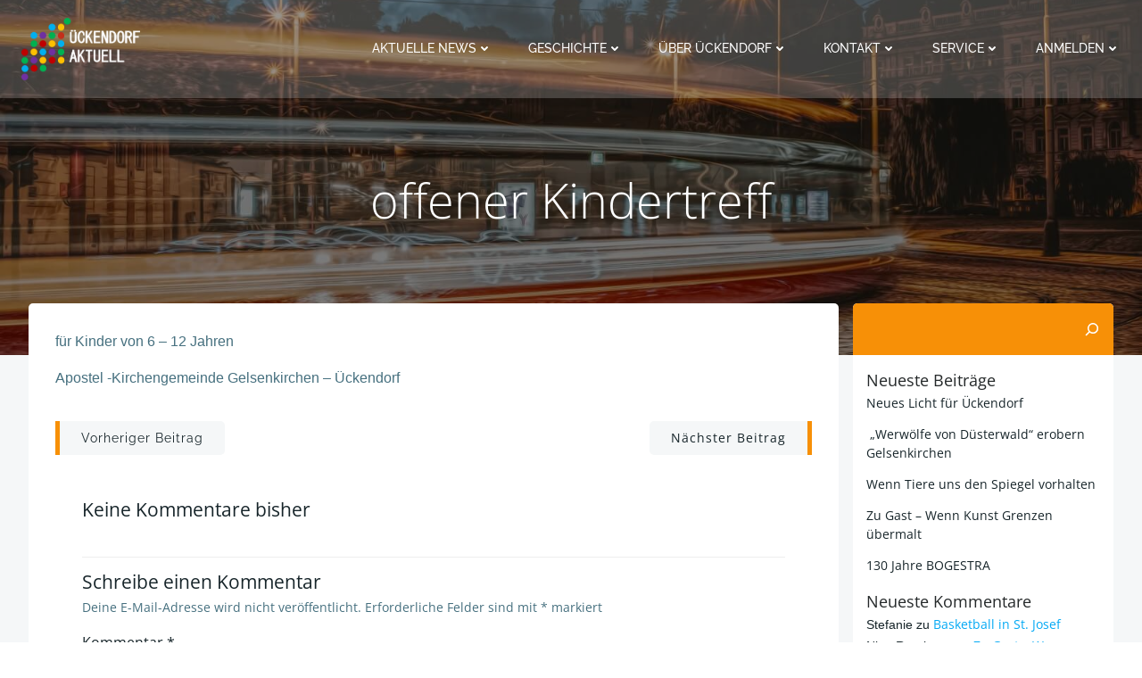

--- FILE ---
content_type: text/javascript
request_url: https://www.ueckendorf-aktuell.de/wp-content/plugins/image-comparison-block/assets/js/image-comparison.js?ver=74c9ac9f36e715b6bd3edca32b11b6a7
body_size: 444
content:
(function($) {
	window[ 'ibImageComparison' ] = () => {
		if ( $( '.ib-image-comparison' ).length ) {
			$( '.ib-image-comparison' ).each( function () {
				if ( $(this).find( '.ib-image-comparison-img' ).length === 0 ) {
					return;
				}

				var $this = $( this );
				
				$this.imagesLoaded( function() {
					var config = {
						default_offset_pct: $this.attr('data-offset'),
						orientation: $this.attr('data-orientation'),
						before_label: $this.attr('data-before'),
						after_label: $this.attr('data-after'),
						no_overlay: JSON.parse( $this.attr('data-no-overlay') ),
						move_slider_on_hover: JSON.parse( $this.attr('data-on-hover') ),
						move_with_handle_only: JSON.parse( $this.attr('data-on-swipe') ),
						click_to_move: JSON.parse( $this.attr('data-on-click') ),
					};

					$this.twentytwenty( config );
				});
			} );
		}
	};

	if ( 'undefined' !== typeof wp && 'undefined' !== typeof wp.domReady ) {
		wp.domReady( ibImageComparison );
	} else {
		$(document).ready( ibImageComparison );
	}
})(jQuery);
